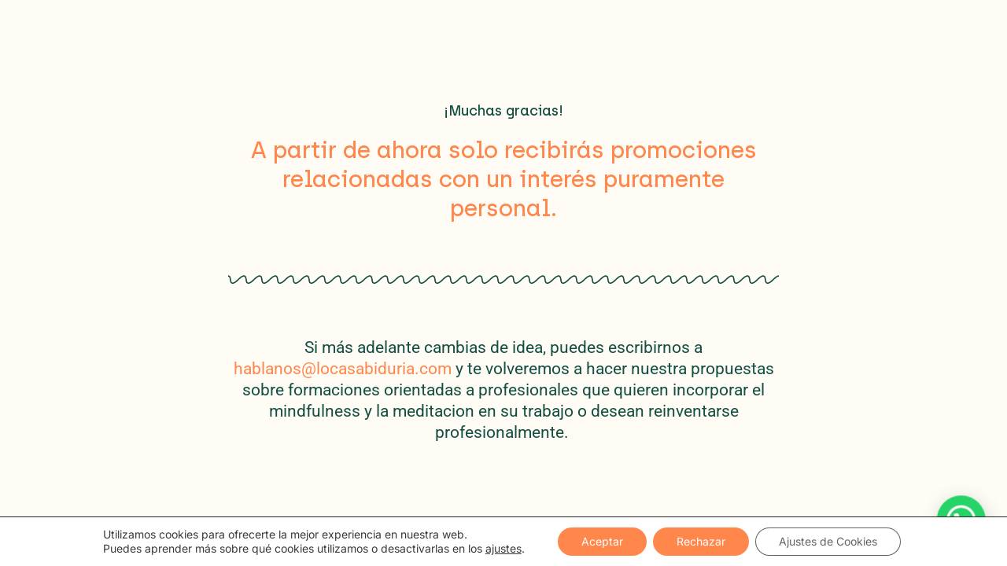

--- FILE ---
content_type: text/css
request_url: https://www.locasabiduria.com/wp-content/uploads/elementor/css/post-12.css?ver=1766056568
body_size: 1599
content:
.elementor-kit-12{--e-global-color-primary:#FF874C;--e-global-color-secondary:#E84B0B;--e-global-color-text:#135043;--e-global-color-accent:#B5E5A8;--e-global-color-5a27a68:#EC732F;--e-global-color-8c17acc:#F7EDE0;--e-global-color-ca99c72:#3C3935;--e-global-color-df99bb7:#FEFCF8;--e-global-color-e913b95:#FFFFFF;--e-global-color-c068c38:#80BF9C;--e-global-color-cee09bd:#70B5E5;--e-global-color-dbc091a:#FFFCF5;--e-global-color-11f65e0:#FF874C;--e-global-color-def31e2:#EC732E;--e-global-color-65d4cb5:#3B498F;--e-global-color-8839a12:#FF7BAC;--e-global-color-be8ff09:#FFE993;--e-global-color-32f6148:#334252;--e-global-color-9fced74:#EDEDED;--e-global-color-8a1ad08:#263352;--e-global-color-74415d2:#E8D2BF;--e-global-color-c078bcc:#EFAF50;--e-global-color-5f506fd:#C3D4E1;--e-global-color-1888090:#AAC0A5;--e-global-color-fb12097:#EFB8CB;--e-global-color-f9ac883:#FFFFFF;--e-global-color-2aafc47:#0948D8;--e-global-color-2b30851:#132985;--e-global-color-dd32187:#08A2A4;--e-global-color-701835a:#016373;--e-global-color-6a7b04b:#FF9C00;--e-global-color-716a70d:#F7ECDF;--e-global-color-dd859b8:#BFD5C9;--e-global-color-a615661:#FEFCF8;--e-global-color-773ca60:#3C3935;--e-global-color-fde7d45:#43957B;--e-global-color-0f90704:#F6C84C;--e-global-color-1eaed9d:#FF9C00;--e-global-color-8110cd2:#F8F8C8;--e-global-color-265cab8:#785281;--e-global-color-36d5bdb:#162647;--e-global-color-c7fec3a:#D09A5C;--e-global-color-625f572:#F6C84C;--e-global-color-db8970f:#F7ECDF;--e-global-color-4e91f3e:#FEFCF8;--e-global-color-e4426ae:#3C3935;--e-global-color-fc6a836:#1F4ED0;--e-global-color-29663b8:#E9511C;--e-global-color-38cde9d:#F6A009;--e-global-color-6d82f6f:#F8F8C8;--e-global-color-f47adb4:#F7ECDF;--e-global-color-a407267:#FEFCF8;--e-global-color-81e8d3a:#3C3935;--e-global-color-3b1fc2f:#1E4B50;--e-global-color-e3b8561:#2F6E6D;--e-global-color-8c12d8a:#ECAB96;--e-global-color-e6562d1:#E2937B;--e-global-color-fa9dd92:#F7ECDF;--e-global-color-705496d:#FEFCF8;--e-global-color-3cb8cd6:#3C3935;--e-global-color-f5208bd:#EC732F;--e-global-color-7f554d6:#131882;--e-global-color-101055b:#F6C84C;--e-global-color-e1719b1:#F8F8C8;--e-global-typography-primary-font-family:"Archia";--e-global-typography-primary-font-weight:600;--e-global-typography-secondary-font-family:"Montserrat";--e-global-typography-secondary-font-weight:400;--e-global-typography-text-font-family:"Roboto";--e-global-typography-text-font-weight:400;--e-global-typography-accent-font-family:"Montserrat";--e-global-typography-accent-font-weight:500;--e-global-typography-7751d52-font-family:"Archia";--e-global-typography-7751d52-font-weight:800;--e-global-typography-69d7dd5-font-family:"Inter";--e-global-typography-69d7dd5-font-size:1em;background-color:var( --e-global-color-dbc091a );color:var( --e-global-color-text );font-size:18px;}.elementor-kit-12 button,.elementor-kit-12 input[type="button"],.elementor-kit-12 input[type="submit"],.elementor-kit-12 .elementor-button{background-color:#FF874C;font-family:"Montserrat", Sans-serif;font-weight:200;color:#FFFFFF;border-radius:100px 100px 100px 100px;}.elementor-kit-12 button:hover,.elementor-kit-12 button:focus,.elementor-kit-12 input[type="button"]:hover,.elementor-kit-12 input[type="button"]:focus,.elementor-kit-12 input[type="submit"]:hover,.elementor-kit-12 input[type="submit"]:focus,.elementor-kit-12 .elementor-button:hover,.elementor-kit-12 .elementor-button:focus{background-color:#E84B0B;color:#FFFFFF;}.elementor-kit-12 e-page-transition{background-color:#FFBC7D;}.elementor-kit-12 p{margin-block-end:27px;}.elementor-kit-12 a{color:var( --e-global-color-primary );}.elementor-kit-12 a:hover{color:var( --e-global-color-def31e2 );}.elementor-kit-12 h1{color:var( --e-global-color-text );font-family:"Archia", Sans-serif;}.elementor-kit-12 h2{color:var( --e-global-color-secondary );font-family:"Archia", Sans-serif;font-size:29px;font-weight:bold;line-height:1.3em;}.elementor-kit-12 h3{color:var( --e-global-color-text );font-family:"Montserrat", Sans-serif;font-weight:600;line-height:1.3em;}.elementor-kit-12 h4{color:var( --e-global-color-65d4cb5 );font-family:"Montserrat", Sans-serif;font-weight:bold;line-height:2em;}.elementor-kit-12 h5{color:var( --e-global-color-text );font-family:"Montserrat", Sans-serif;}.elementor-kit-12 h6{color:var( --e-global-color-text );font-family:"Montserrat", Sans-serif;}.elementor-section.elementor-section-boxed > .elementor-container{max-width:720px;}.e-con{--container-max-width:720px;}.elementor-widget:not(:last-child){margin-block-end:18px;}.elementor-element{--widgets-spacing:18px 18px;--widgets-spacing-row:18px;--widgets-spacing-column:18px;}{}h1.entry-title{display:var(--page-title-display);}@media(max-width:1024px){.elementor-section.elementor-section-boxed > .elementor-container{max-width:1024px;}.e-con{--container-max-width:1024px;}}@media(max-width:767px){.elementor-kit-12{--e-global-typography-7751d52-font-size:23px;}.elementor-section.elementor-section-boxed > .elementor-container{max-width:767px;}.e-con{--container-max-width:767px;}}/* Start custom CSS */.elementor-kit-12 h1{
    margin-bottom: 30px;
}

.elementor-kit-12 h2{
    margin-top: 70px;
    margin-bottom: 30px;
}

.elementor-kit-12 h3{
    margin-top: 40px;
    margin-bottom: 30px;
}

.elementor-kit-12 h4{
    margin-top: 40px;
    margin-bottom: 20px;
}

.elementor-kit-12 h5{
    margin-bottom: 10px;
}

.elementor-kit-12 h6{
    margin-bottom: 10px;
}

.elementor-kit-12 blockquote{
    color: #135043;
}/* End custom CSS */
/* Start Custom Fonts CSS */@font-face {
	font-family: 'Archia';
	font-style: normal;
	font-weight: normal;
	font-display: auto;
	src: url('https://www.locasabiduria.com/wp-content/uploads/2020/12/archia-regular-webfont.eot');
	src: url('https://www.locasabiduria.com/wp-content/uploads/2020/12/archia-regular-webfont.eot?#iefix') format('embedded-opentype'),
		url('https://www.locasabiduria.com/wp-content/uploads/2020/12/archia-regular-webfont.woff2') format('woff2'),
		url('https://www.locasabiduria.com/wp-content/uploads/2020/12/archia-regular-webfont.woff') format('woff'),
		url('https://www.locasabiduria.com/wp-content/uploads/2020/12/archia-regular-webfont.ttf') format('truetype');
}
@font-face {
	font-family: 'Archia';
	font-style: normal;
	font-weight: 300;
	font-display: auto;
	src: url('https://www.locasabiduria.com/wp-content/uploads/2020/12/archia-light-webfont.eot');
	src: url('https://www.locasabiduria.com/wp-content/uploads/2020/12/archia-light-webfont.eot?#iefix') format('embedded-opentype'),
		url('https://www.locasabiduria.com/wp-content/uploads/2020/12/archia-light-webfont.woff2') format('woff2'),
		url('https://www.locasabiduria.com/wp-content/uploads/2020/12/archia-light-webfont.woff') format('woff'),
		url('https://www.locasabiduria.com/wp-content/uploads/2020/12/archia-light-webfont.ttf') format('truetype');
}
@font-face {
	font-family: 'Archia';
	font-style: normal;
	font-weight: 100;
	font-display: auto;
	src: url('https://www.locasabiduria.com/wp-content/uploads/2020/12/archia-thin-webfont.eot');
	src: url('https://www.locasabiduria.com/wp-content/uploads/2020/12/archia-thin-webfont.eot?#iefix') format('embedded-opentype'),
		url('https://www.locasabiduria.com/wp-content/uploads/2020/12/archia-thin-webfont.woff2') format('woff2'),
		url('https://www.locasabiduria.com/wp-content/uploads/2020/12/archia-thin-webfont.woff') format('woff'),
		url('https://www.locasabiduria.com/wp-content/uploads/2020/12/archia-thin-webfont.ttf') format('truetype');
}
@font-face {
	font-family: 'Archia';
	font-style: normal;
	font-weight: 700;
	font-display: auto;
	src: url('https://www.locasabiduria.com/wp-content/uploads/2020/12/archia-medium-webfont.eot');
	src: url('https://www.locasabiduria.com/wp-content/uploads/2020/12/archia-medium-webfont.eot?#iefix') format('embedded-opentype'),
		url('https://www.locasabiduria.com/wp-content/uploads/2020/12/archia-medium-webfont.woff2') format('woff2'),
		url('https://www.locasabiduria.com/wp-content/uploads/2020/12/archia-medium-webfont.woff') format('woff'),
		url('https://www.locasabiduria.com/wp-content/uploads/2020/12/archia-medium-webfont.ttf') format('truetype');
}
@font-face {
	font-family: 'Archia';
	font-style: normal;
	font-weight: 800;
	font-display: auto;
	src: url('https://www.locasabiduria.com/wp-content/uploads/2020/12/archia-semibold-webfont.eot');
	src: url('https://www.locasabiduria.com/wp-content/uploads/2020/12/archia-semibold-webfont.eot?#iefix') format('embedded-opentype'),
		url('https://www.locasabiduria.com/wp-content/uploads/2020/12/archia-semibold-webfont.woff2') format('woff2'),
		url('https://www.locasabiduria.com/wp-content/uploads/2020/12/archia-semibold-webfont.woff') format('woff'),
		url('https://www.locasabiduria.com/wp-content/uploads/2020/12/archia-semibold-webfont.ttf') format('truetype');
}
@font-face {
	font-family: 'Archia';
	font-style: normal;
	font-weight: 900;
	font-display: auto;
	src: url('https://www.locasabiduria.com/wp-content/uploads/2020/12/archia-bold-webfont.eot');
	src: url('https://www.locasabiduria.com/wp-content/uploads/2020/12/archia-bold-webfont.eot?#iefix') format('embedded-opentype'),
		url('https://www.locasabiduria.com/wp-content/uploads/2020/12/archia-bold-webfont.woff2') format('woff2'),
		url('https://www.locasabiduria.com/wp-content/uploads/2020/12/archia-bold-webfont.woff') format('woff'),
		url('https://www.locasabiduria.com/wp-content/uploads/2020/12/archia-bold-webfont.ttf') format('truetype');
}
/* End Custom Fonts CSS */

--- FILE ---
content_type: text/css
request_url: https://www.locasabiduria.com/wp-content/uploads/elementor/css/post-18736.css?ver=1766533225
body_size: 723
content:
.elementor-18736 .elementor-element.elementor-element-6cfdecf5 > .elementor-container{min-height:100vh;}.elementor-widget-heading .elementor-heading-title{font-family:var( --e-global-typography-primary-font-family ), Sans-serif;font-weight:var( --e-global-typography-primary-font-weight );color:var( --e-global-color-primary );}.elementor-18736 .elementor-element.elementor-element-313ec01c{text-align:center;}.elementor-18736 .elementor-element.elementor-element-313ec01c .elementor-heading-title{font-family:"Archia", Sans-serif;font-weight:600;color:#135043;}.elementor-18736 .elementor-element.elementor-element-397e01ba{text-align:center;}.elementor-widget-divider{--divider-color:var( --e-global-color-secondary );}.elementor-widget-divider .elementor-divider__text{color:var( --e-global-color-secondary );font-family:var( --e-global-typography-secondary-font-family ), Sans-serif;font-weight:var( --e-global-typography-secondary-font-weight );}.elementor-widget-divider.elementor-view-stacked .elementor-icon{background-color:var( --e-global-color-secondary );}.elementor-widget-divider.elementor-view-framed .elementor-icon, .elementor-widget-divider.elementor-view-default .elementor-icon{color:var( --e-global-color-secondary );border-color:var( --e-global-color-secondary );}.elementor-widget-divider.elementor-view-framed .elementor-icon, .elementor-widget-divider.elementor-view-default .elementor-icon svg{fill:var( --e-global-color-secondary );}.elementor-18736 .elementor-element.elementor-element-3fb52663{--divider-border-style:wavy;--divider-color:var( --e-global-color-text );--divider-border-width:2px;--divider-pattern-height:20px;--divider-pattern-size:20px;}.elementor-18736 .elementor-element.elementor-element-3fb52663 .elementor-divider-separator{width:100%;}.elementor-18736 .elementor-element.elementor-element-3fb52663 .elementor-divider{padding-block-start:45px;padding-block-end:45px;}.elementor-widget-text-editor{font-family:var( --e-global-typography-text-font-family ), Sans-serif;font-weight:var( --e-global-typography-text-font-weight );color:var( --e-global-color-text );}.elementor-widget-text-editor.elementor-drop-cap-view-stacked .elementor-drop-cap{background-color:var( --e-global-color-primary );}.elementor-widget-text-editor.elementor-drop-cap-view-framed .elementor-drop-cap, .elementor-widget-text-editor.elementor-drop-cap-view-default .elementor-drop-cap{color:var( --e-global-color-primary );border-color:var( --e-global-color-primary );}.elementor-18736 .elementor-element.elementor-element-1b5a7e8d{text-align:center;font-family:"Roboto", Sans-serif;font-size:21px;font-weight:400;}@media(max-width:767px){.elementor-18736 .elementor-element.elementor-element-313ec01c .elementor-heading-title{font-size:25px;}}/* Start Custom Fonts CSS */@font-face {
	font-family: 'Archia';
	font-style: normal;
	font-weight: normal;
	font-display: auto;
	src: url('https://www.locasabiduria.com/wp-content/uploads/2020/12/archia-regular-webfont.eot');
	src: url('https://www.locasabiduria.com/wp-content/uploads/2020/12/archia-regular-webfont.eot?#iefix') format('embedded-opentype'),
		url('https://www.locasabiduria.com/wp-content/uploads/2020/12/archia-regular-webfont.woff2') format('woff2'),
		url('https://www.locasabiduria.com/wp-content/uploads/2020/12/archia-regular-webfont.woff') format('woff'),
		url('https://www.locasabiduria.com/wp-content/uploads/2020/12/archia-regular-webfont.ttf') format('truetype');
}
@font-face {
	font-family: 'Archia';
	font-style: normal;
	font-weight: 300;
	font-display: auto;
	src: url('https://www.locasabiduria.com/wp-content/uploads/2020/12/archia-light-webfont.eot');
	src: url('https://www.locasabiduria.com/wp-content/uploads/2020/12/archia-light-webfont.eot?#iefix') format('embedded-opentype'),
		url('https://www.locasabiduria.com/wp-content/uploads/2020/12/archia-light-webfont.woff2') format('woff2'),
		url('https://www.locasabiduria.com/wp-content/uploads/2020/12/archia-light-webfont.woff') format('woff'),
		url('https://www.locasabiduria.com/wp-content/uploads/2020/12/archia-light-webfont.ttf') format('truetype');
}
@font-face {
	font-family: 'Archia';
	font-style: normal;
	font-weight: 100;
	font-display: auto;
	src: url('https://www.locasabiduria.com/wp-content/uploads/2020/12/archia-thin-webfont.eot');
	src: url('https://www.locasabiduria.com/wp-content/uploads/2020/12/archia-thin-webfont.eot?#iefix') format('embedded-opentype'),
		url('https://www.locasabiduria.com/wp-content/uploads/2020/12/archia-thin-webfont.woff2') format('woff2'),
		url('https://www.locasabiduria.com/wp-content/uploads/2020/12/archia-thin-webfont.woff') format('woff'),
		url('https://www.locasabiduria.com/wp-content/uploads/2020/12/archia-thin-webfont.ttf') format('truetype');
}
@font-face {
	font-family: 'Archia';
	font-style: normal;
	font-weight: 700;
	font-display: auto;
	src: url('https://www.locasabiduria.com/wp-content/uploads/2020/12/archia-medium-webfont.eot');
	src: url('https://www.locasabiduria.com/wp-content/uploads/2020/12/archia-medium-webfont.eot?#iefix') format('embedded-opentype'),
		url('https://www.locasabiduria.com/wp-content/uploads/2020/12/archia-medium-webfont.woff2') format('woff2'),
		url('https://www.locasabiduria.com/wp-content/uploads/2020/12/archia-medium-webfont.woff') format('woff'),
		url('https://www.locasabiduria.com/wp-content/uploads/2020/12/archia-medium-webfont.ttf') format('truetype');
}
@font-face {
	font-family: 'Archia';
	font-style: normal;
	font-weight: 800;
	font-display: auto;
	src: url('https://www.locasabiduria.com/wp-content/uploads/2020/12/archia-semibold-webfont.eot');
	src: url('https://www.locasabiduria.com/wp-content/uploads/2020/12/archia-semibold-webfont.eot?#iefix') format('embedded-opentype'),
		url('https://www.locasabiduria.com/wp-content/uploads/2020/12/archia-semibold-webfont.woff2') format('woff2'),
		url('https://www.locasabiduria.com/wp-content/uploads/2020/12/archia-semibold-webfont.woff') format('woff'),
		url('https://www.locasabiduria.com/wp-content/uploads/2020/12/archia-semibold-webfont.ttf') format('truetype');
}
@font-face {
	font-family: 'Archia';
	font-style: normal;
	font-weight: 900;
	font-display: auto;
	src: url('https://www.locasabiduria.com/wp-content/uploads/2020/12/archia-bold-webfont.eot');
	src: url('https://www.locasabiduria.com/wp-content/uploads/2020/12/archia-bold-webfont.eot?#iefix') format('embedded-opentype'),
		url('https://www.locasabiduria.com/wp-content/uploads/2020/12/archia-bold-webfont.woff2') format('woff2'),
		url('https://www.locasabiduria.com/wp-content/uploads/2020/12/archia-bold-webfont.woff') format('woff'),
		url('https://www.locasabiduria.com/wp-content/uploads/2020/12/archia-bold-webfont.ttf') format('truetype');
}
/* End Custom Fonts CSS */

--- FILE ---
content_type: text/css
request_url: https://www.locasabiduria.com/wp-content/uploads/hurrytimer/css/d0842929f3cadf26.css?ver=6.8.3
body_size: 802
content:
[class~=hurrytimer-campaign] {
  line-height: normal;
  text-align: center;
  padding: 10px 0;
}
[class~=hurrytimer-campaign] * {
  line-height: normal;
}

.hurryt-loading {
  display: none !important;
}

.hurrytimer-timer {
  display: flex;
  align-items: baseline;
  justify-content: center;
  flex-wrap: wrap;
}

.hurrytimer-timer-digit {
  font-feature-settings: "tnum";
  font-variant-numeric: tabular-nums;
}

.hurrytimer-headline {
  color: #333;
  display: block;
  margin: 5px auto;
  overflow: hidden;
}

.hurrytimer-timer-block {
  position: relative;
  display: flex;
  margin-right: 5px;
  flex-direction: column;
  align-items: center;
  justify-content: center;
  box-sizing: content-box;
  margin-bottom: 10px;
  margin-left: 5px;
}
.hurrytimer-timer-block:last-child {
  margin-right: 0;
}
.hurrytimer-timer-block:first-child {
  margin-left: 0;
}

.hurrytimer-sticky {
  margin: auto !important;
  width: 100%;
  background: #fff;
  left: 0;
  right: 0;
  z-index: 9999;
  position: fixed;
  box-shadow: 1px 1px 2px rgba(0, 0, 0, 0.05);
}
.hurrytimer-sticky.is-off {
  position: relative;
  z-index: 0;
}

.admin-bar:not(.wp-admin) .hurrytimer-sticky {
  z-index: 999999;
}

.hurrytimer-sticky-inner {
  max-width: 1200px;
  margin: auto;
  text-align: center;
  padding-left: 5px;
  padding-right: 5px;
}

.hurrytimer-button {
  display: inline-block;
  text-decoration: none;
  outline: none;
}

.hurrytimer-sticky-close {
  right: 10px;
  position: absolute;
  transform: translateY(-50%);
  top: 50%;
  background: none;
  border: none;
  padding: 0;
  margin: 0;
  width: 13px;
  height: 13px;
  cursor: pointer;
  display: flex;
}
.hurrytimer-sticky-close svg {
  fill: #333;
  width: 100%;
  height: 100%;
}
.hurrytimer-sticky-close:hover {
  opacity: 1;
  background: none;
}
.hurrytimer-campaign-16813{
    text-align: center;
    display: block;
}

.hurrytimer-campaign-16813 .hurrytimer-timer-digit,
.hurrytimer-campaign-16813 .hurrytimer-timer-sep{
    color: #ffb047;
    display: block;
    font-size: 59px;
}

.hurrytimer-campaign-16813 .hurrytimer-timer{
justify-content:center}.hurrytimer-campaign-16813 .hurrytimer-timer-label{
    font-size: 12px;
    color: #193052;
    text-transform: uppercase;
    display: block;
}



.hurrytimer-campaign-16813 .hurrytimer-headline{
    font-size: 34px;
    color: #000;
    margin-bottom: 5px;

}

.hurrytimer-campaign-16813 .hurrytimer-button-wrap{
    margin-top: 5px;

}
.hurrytimer-campaign-16813 .hurrytimer-button{
    font-size: 15px;
    color: #fff;
    background-color: #000;
    border-radius: 3px;
    padding: 10px 15px;
}

@media(max-width:425px) {
.hurrytimer-campaign-16813 .hurrytimer-button-wrap,
.hurrytimer-campaign-16813 .hurrytimer-headline
{
    margin-left: 0;
    margin-right: 0;
}
}

.hurrytimer-campaign-15047{
    text-align: center;
    display: block;
}

.hurrytimer-campaign-15047 .hurrytimer-timer-digit,
.hurrytimer-campaign-15047 .hurrytimer-timer-sep{
    color: #ffb047;
    display: block;
    font-size: 59px;
}

.hurrytimer-campaign-15047 .hurrytimer-timer{
justify-content:center}.hurrytimer-campaign-15047 .hurrytimer-timer-label{
    font-size: 12px;
    color: #193052;
    text-transform: uppercase;
    display: block;
}



.hurrytimer-campaign-15047 .hurrytimer-headline{
    font-size: 34px;
    color: #000;
    margin-bottom: 5px;

}

.hurrytimer-campaign-15047 .hurrytimer-button-wrap{
    margin-top: 5px;

}
.hurrytimer-campaign-15047 .hurrytimer-button{
    font-size: 15px;
    color: #fff;
    background-color: #000;
    border-radius: 3px;
    padding: 10px 15px;
}

@media(max-width:425px) {
.hurrytimer-campaign-15047 .hurrytimer-button-wrap,
.hurrytimer-campaign-15047 .hurrytimer-headline
{
    margin-left: 0;
    margin-right: 0;
}
}

.hurrytimer-campaign-14720{
    text-align: center;
    display: block;
}

.hurrytimer-campaign-14720 .hurrytimer-timer-digit,
.hurrytimer-campaign-14720 .hurrytimer-timer-sep{
    color: #ffb047;
    display: block;
    font-size: 59px;
}

.hurrytimer-campaign-14720 .hurrytimer-timer{
justify-content:center}.hurrytimer-campaign-14720 .hurrytimer-timer-label{
    font-size: 12px;
    color: #193052;
    text-transform: uppercase;
    display: block;
}



.hurrytimer-campaign-14720 .hurrytimer-headline{
    font-size: 34px;
    color: #000;
    margin-bottom: 5px;

}

.hurrytimer-campaign-14720 .hurrytimer-button-wrap{
    margin-top: 5px;

}
.hurrytimer-campaign-14720 .hurrytimer-button{
    font-size: 15px;
    color: #fff;
    background-color: #000;
    border-radius: 3px;
    padding: 10px 15px;
}

@media(max-width:425px) {
.hurrytimer-campaign-14720 .hurrytimer-button-wrap,
.hurrytimer-campaign-14720 .hurrytimer-headline
{
    margin-left: 0;
    margin-right: 0;
}
}

.hurrytimer-campaign-14240{
    text-align: center;
    display: block;
}

.hurrytimer-campaign-14240 .hurrytimer-timer-digit,
.hurrytimer-campaign-14240 .hurrytimer-timer-sep{
    color: #ff874c;
    display: block;
    font-size: 59px;
}

.hurrytimer-campaign-14240 .hurrytimer-timer{
justify-content:center}.hurrytimer-campaign-14240 .hurrytimer-timer-label{
    font-size: 12px;
    color: #135043;
    text-transform: uppercase;
    display: block;
}



.hurrytimer-campaign-14240 .hurrytimer-headline{
    font-size: 34px;
    color: #000;
    margin-bottom: 5px;

}

.hurrytimer-campaign-14240 .hurrytimer-button-wrap{
    margin-top: 5px;

}
.hurrytimer-campaign-14240 .hurrytimer-button{
    font-size: 15px;
    color: #fff;
    background-color: #000;
    border-radius: 3px;
    padding: 10px 15px;
}

@media(max-width:425px) {
.hurrytimer-campaign-14240 .hurrytimer-button-wrap,
.hurrytimer-campaign-14240 .hurrytimer-headline
{
    margin-left: 0;
    margin-right: 0;
}
}

--- FILE ---
content_type: image/svg+xml
request_url: https://www.locasabiduria.com/wp-content/uploads/2020/12/LOCA-SABIDURIA-logo-naranja.svg
body_size: 1982
content:
<svg xmlns="http://www.w3.org/2000/svg" viewBox="0 0 600 604.93"><defs><style>.cls-1{fill:#ff874c;}</style></defs><g id="Capa_2" data-name="Capa 2"><g id="Capa_1-2" data-name="Capa 1"><path class="cls-1" d="M103.23,190,81.19,252,0,223.18,5.11,208.8l70.05,24.89L92.1,186Z"/><path class="cls-1" d="M161.66,111.49c-.57,15.23-9,26.48-17.1,34.41s-19.47,16.2-34.71,16.5c-14.8.22-25.09-7.1-32.34-14.47s-14.38-17.8-13.9-32.6c.56-15.23,9-26.47,17.1-34.41s19.46-16.19,34.7-16.49c14.8-.22,25.1,7.09,32.35,14.47S162.14,96.7,161.66,111.49Zm-83.75.32c-.14,6.7,2.56,16,11.19,24.73s17.83,11.65,24.54,11.62c7.74,0,16-3.87,22.81-10.51S147.2,122.77,147.36,115c.14-6.7-2.56-16-11.19-24.73s-17.84-11.65-24.54-11.62c-7.74,0-16,3.86-22.81,10.51S78.07,104.05,77.91,111.81Z"/><path class="cls-1" d="M277.14,49.31c1.83,8.93.17,17.13-3.05,22.81-5.87,10.58-17,15-31.69,18.87-11.31,3-24.5,5.54-37.82-2.54C193.07,81.42,187.77,70,185,59.24,182.77,50.91,180.52,37,188,24S208.55,5.6,220,2.6c9.29-2.43,20.08-4,29.82-.82C262,5.7,266.61,14,268.74,20.22l-15.47,4.06a17.23,17.23,0,0,0-10.16-10.57c-6.68-2.7-15-1.29-19.73,0-7.13,1.87-15.66,5.25-20.73,14.09-3,5.23-5.51,13.91-2.14,26.77,3.13,11.9,9.18,19.47,15.38,23.2,8.11,4.74,16.76,3.74,24.14,1.8,4.41-1.15,13.35-3.88,18-9.55a19.7,19.7,0,0,0,3.66-16.6Z"/><path class="cls-1" d="M312.94,80.47l-16.09-3.63L354.14,1.42,370,5l19.2,92.69-16.09-3.63-4.9-23.58-41.08-9.27Zm53.74-21.69L358.83,17,334,51.4Z"/><path class="cls-1" d="M457.84,115l-.36.33c-3.61,3.34-6.75,7.75-5.27,14.6,1.18,5.45,6.4,12.19,9.66,15.71,2.93,3.17,8.64,8.62,13.1,10.36a12.85,12.85,0,0,0,13.78-2.69c3.25-3,3.92-6.46,2.77-10.78-.69-2.37-2.12-5.74-6.8-13.15l-6.4-10c-5.09-7.87-11.7-17-11.53-25.89.14-5.83,2.92-10.08,6.54-13.43,5.14-4.76,12.6-8.3,22.86-5.55,8.36,2.33,15.7,8.46,22,15.24,12.62,13.65,14.72,22.44,15.17,24.38,1.46,7,.45,15.17-7,22.37l-10.87-11.75c3.53-3.43,4.64-7.14,3-12.69-.78-2.46-2.6-7.15-8.95-14-3.76-4.06-7.72-7.44-12.63-9.12-4.72-1.66-8.49-1-11.66,1.9-3.7,3.43-3.76,7.17-2.1,11.51s4.47,8.28,9.07,15.42l5.66,8.85c4.52,7.06,8.7,13.76,9.38,20.84.66,7.61-2.35,13.06-7.22,17.58-9,8.36-18.18,8.26-24.55,6.1-4.38-1.48-10.79-5-21.06-16.07-5-5.43-12.52-14.08-15.64-21.26-6.47-15,1.94-25.11,7.63-30.37l.37-.33Z"/><path class="cls-1" d="M495.16,209.34l-4.56-15.86,93.69,13.92L588.78,223l-72,61.46-4.56-15.86L530.53,253l-11.65-40.47ZM540.05,246l32.85-27-42.11-5.19Z"/><path class="cls-1" d="M590.89,366.17c-2.07,10.25-4.62,17.28-8.87,21.57-5.8,5.74-12.66,5.48-17.48,4.51s-9.95-3-13.2-8.05a19.5,19.5,0,0,1-2.74-12.61l-.36-.07a27,27,0,0,1-9.62,14.14c-5.42,3.8-10.8,3.72-15.63,2.75s-10.83-2.93-14.76-9c-5.47-8.39-3.74-20.72-1.75-30.61l9-44.9,84.48,17Zm-67.52-45.12-5.44,27c-2.14,10.63-1.3,14.56-.94,15.89.89,3.07,3.29,7.32,10.42,8.75,5.07,1,8.35-.32,10.58-2,4.59-3.48,6.24-11,7.55-17.57l5.35-26.55Zm38.13,7.68-5.22,25.95c-1,5.18-1.8,10.18-.33,14.12a12.06,12.06,0,0,0,9.41,7.55c5.18,1,8.42-.69,10.33-2.69,3-3,4.11-8.6,4.94-12.7l5.49-27.27Z"/><path class="cls-1" d="M548.1,466.4l-73.05-45.77,8.1-12.94,73.06,45.77Z"/><path class="cls-1" d="M481,538.6c-8.93,6.76-22.53,15.5-37.63,13.48-6.81-.85-17.63-4.55-27.64-17.8s-10.82-24.52-9.7-32c2.16-14.89,13-24.8,25.49-34.23L458,448l51.93,68.7Zm-27.84-72.11-15.6,11.8c-6.18,4.67-14.3,11.89-16.11,22.36-1.76,9.5,2.48,17.56,7.23,23.84,3.93,5.2,10.55,11.91,20,13.13,11,1.43,20.92-5.17,26.31-9.25l15.91-12Z"/><path class="cls-1" d="M293.43,553.19c-1.28-8.4-1.83-18.53,4.45-27.21,6-8.26,16.69-12.26,29.84-14.27,13.39-2,24.42-1.6,32.73,4.74,8.62,6.65,11.05,16.12,12.35,24.65l7.89,51.73-15.1,2.3-7.68-50.4c-1-6.45-2.29-13.35-8.33-17.91s-14.68-4-20-3.18c-9.87,1.51-15.42,5.1-18.19,9-4.62,6.43-3.38,14.59-2.62,19.58l7.68,50.39-15.1,2.31Z"/><path class="cls-1" d="M231.65,598.22l-44.09-15.3c-9.77-3.39-19.5-7.29-23.91-16-2.93-5.84-2.47-11.29-.49-17,1.82-5.24,4.64-10,10.28-12.73a23.38,23.38,0,0,1,13.3-1.9l.08-.23c-3-1.71-6.4-4.83-7.8-7.92-2.24-4.82-.85-9.95.29-14l3-10.56a22.72,22.72,0,0,0,.58-12.57l15.71,5.46a23.83,23.83,0,0,1-.65,11.63l-2.56,8.5c-1.09,3.53-2.35,7.91-.27,12,2.4,4.74,8.76,7.08,12.48,8.37l26.29,9.13,11.6-33.39,14.42,5ZM230,556.33l-28.39-9.84c-4.18-1.46-10-2.58-14.24-1.43-4.92,1.42-7.11,5.09-8.36,8.7-1.82,5.23-.46,8.83.92,10.88,2.14,3.21,6.82,5.5,14.5,8.16l26.64,9.25Z"/><path class="cls-1" d="M74.22,541.89l22.37-3.73,8.08,6.66-18.77,6.7Zm21.94-13.65L151,461.76l11.78,9.71L107.94,538Z"/><path class="cls-1" d="M123.53,435.81l8.38,14.2L37.75,460l-8.26-14L83.8,368.49l8.38,14.21-13.8,19.72,21.4,36.26ZM70.9,411.55l-25,34.36,42.05-5.53Z"/><path class="cls-1" d="M35.06,331.76l-1.51-16.18,15-1.4L50,330.35Z"/></g></g></svg>